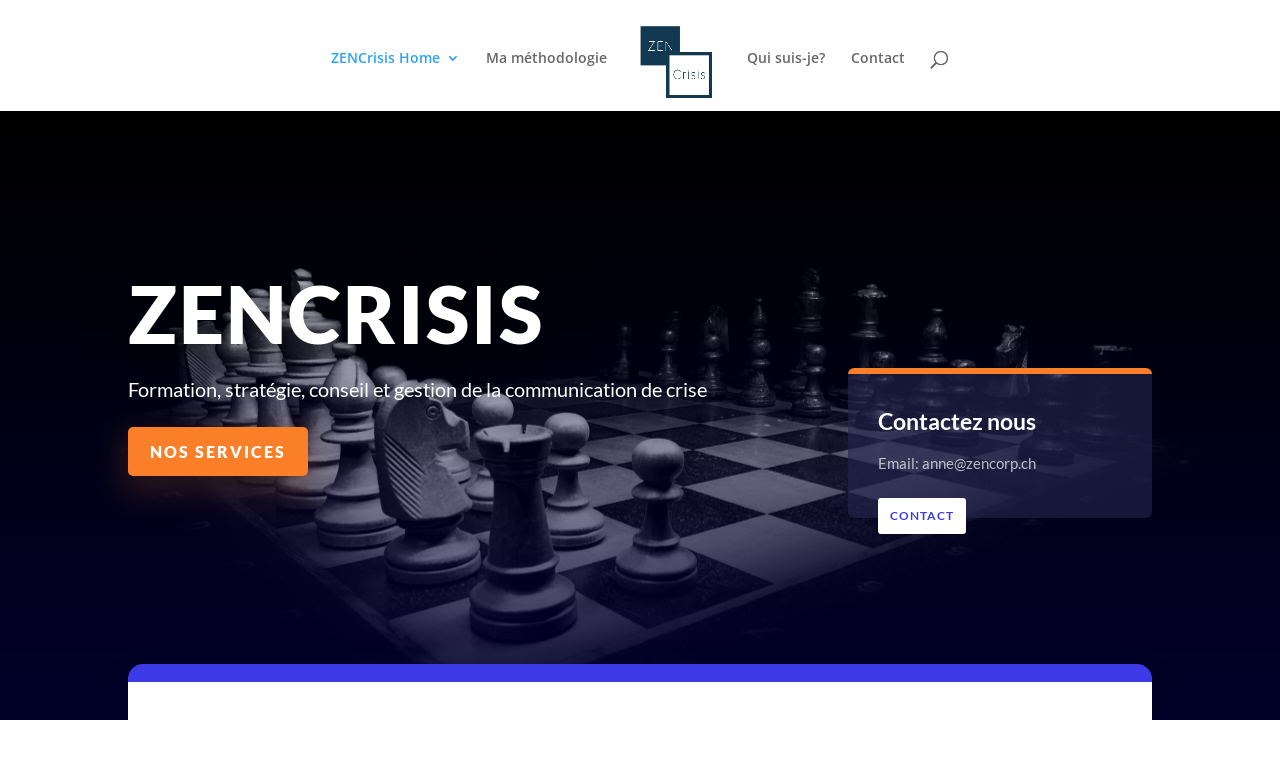

--- FILE ---
content_type: text/css
request_url: https://www.zencrisis.ch/wp-content/et-cache/152/et-core-unified-deferred-152.min.css?ver=1766856969
body_size: 2182
content:
div.et_pb_section.et_pb_section_0{background-position:center top;background-image:linear-gradient(180deg,rgba(0,0,0,0) 0%,rgba(2,0,51,0.84) 100%),url(https://www.zencrisis.ch/wp-content/uploads/2020/10/chess-2730034-scaled.jpg)!important}.et_pb_section_0.et_pb_section{padding-top:10%;padding-bottom:14%}.et_pb_cta_0.et_pb_promo h2,.et_pb_cta_0.et_pb_promo h1.et_pb_module_header,.et_pb_cta_0.et_pb_promo h3.et_pb_module_header,.et_pb_cta_0.et_pb_promo h4.et_pb_module_header,.et_pb_cta_0.et_pb_promo h5.et_pb_module_header,.et_pb_cta_0.et_pb_promo h6.et_pb_module_header{font-family:'Lato',Helvetica,Arial,Lucida,sans-serif!important;font-weight:900!important;text-transform:uppercase!important;font-size:80px!important;letter-spacing:2px!important;line-height:1.2em!important;text-shadow:0em 0.1em 0.6em rgba(0,0,0,0.6)!important}.et_pb_cta_0.et_pb_promo .et_pb_promo_description div{font-family:'Lato',Helvetica,Arial,Lucida,sans-serif;font-size:20px;line-height:1.8em}.et_pb_cta_0{max-width:750px}body #page-container .et_pb_section .et_pb_cta_0.et_pb_promo .et_pb_promo_button.et_pb_button{color:#ffffff!important;border-width:6px!important;border-color:#fa7f28;border-radius:5px;letter-spacing:2px;font-size:16px;font-family:'Lato',Helvetica,Arial,Lucida,sans-serif!important;font-weight:900!important;text-transform:uppercase!important;background-color:#fa7f28}body #page-container .et_pb_section .et_pb_cta_0.et_pb_promo .et_pb_promo_button.et_pb_button:hover{letter-spacing:2px!important}body #page-container .et_pb_section .et_pb_cta_0.et_pb_promo .et_pb_promo_button.et_pb_button:after{font-size:1.6em}body.et_button_custom_icon #page-container .et_pb_cta_0.et_pb_promo .et_pb_promo_button.et_pb_button:after{font-size:16px}.et_pb_cta_0 .et_pb_button{box-shadow:0px 12px 30px 8px rgba(250,127,40,0.15)}.et_pb_button_0,.et_pb_cta_0.et_pb_promo .et_pb_promo_button.et_pb_button{transition:letter-spacing 300ms ease 0ms}.et_pb_text_0.et_pb_text{color:rgba(255,255,255,0.7)!important}.et_pb_text_0{line-height:2em;font-family:'Lato',Helvetica,Arial,Lucida,sans-serif;font-size:15px;line-height:2em;background-color:rgba(36,36,76,0.62);border-radius:6px 6px 6px 6px;overflow:hidden;border-top-width:6px;border-color:#fa7f28;padding-top:30px!important;padding-right:30px!important;padding-bottom:40px!important;padding-left:30px!important;margin-top:34%!important;margin-bottom:-20px!important}.et_pb_text_0.et_pb_text a{color:#ffffff!important}.et_pb_text_0 h2{font-family:'Lato',Helvetica,Arial,Lucida,sans-serif}.et_pb_text_0 h3{font-family:'Lato',Helvetica,Arial,Lucida,sans-serif;font-weight:700;font-size:23px;line-height:1.5em}.et_pb_button_0_wrapper .et_pb_button_0,.et_pb_button_0_wrapper .et_pb_button_0:hover{padding-top:8px!important;padding-bottom:8px!important}.et_pb_button_0_wrapper{margin-left:30px!important}body #page-container .et_pb_section .et_pb_button_0{color:#3c39e6!important;border-width:0px!important;border-radius:3px;letter-spacing:1px;font-size:12px;font-family:'Lato',Helvetica,Arial,Lucida,sans-serif!important;font-weight:700!important;text-transform:uppercase!important;background-color:#ffffff}body #page-container .et_pb_section .et_pb_button_0:hover{letter-spacing:1px!important}body #page-container .et_pb_section .et_pb_button_0:hover:after{margin-left:.3em;left:auto;margin-left:.3em;opacity:1}body #page-container .et_pb_section .et_pb_button_0:after{line-height:inherit;font-size:inherit!important;margin-left:-1em;left:auto;font-family:ETmodules!important;font-weight:400!important}.et_pb_button_1,.et_pb_button_1:after,.et_pb_button_2,.et_pb_button_2:after,.et_pb_button_3,.et_pb_button_3:after,.et_pb_button_0,.et_pb_button_0:after{transition:all 300ms ease 0ms}.et_pb_section_1.et_pb_section{padding-top:54px;padding-right:0px;padding-bottom:100px;padding-left:0px}.et_pb_row_1{background-color:#ffffff;border-radius:15px 15px 15px 15px;overflow:hidden;border-top-width:18px;border-color:#3c39e6;box-shadow:0px 39px 80px -6px rgba(0,0,0,0.1)}.et_pb_row_1.et_pb_row{padding-top:60px!important;padding-right:0px!important;padding-bottom:60px!important;padding-left:0px!important;margin-top:-10%!important;padding-top:60px;padding-right:0px;padding-bottom:60px;padding-left:0px}.et_pb_row_1,body #page-container .et-db #et-boc .et-l .et_pb_row_1.et_pb_row,body.et_pb_pagebuilder_layout.single #page-container #et-boc .et-l .et_pb_row_1.et_pb_row,body.et_pb_pagebuilder_layout.single.et_full_width_page #page-container #et-boc .et-l .et_pb_row_1.et_pb_row{max-width:1440px}.et_pb_blurb_2.et_pb_blurb .et_pb_module_header,.et_pb_blurb_2.et_pb_blurb .et_pb_module_header a,.et_pb_blurb_0.et_pb_blurb .et_pb_module_header,.et_pb_blurb_0.et_pb_blurb .et_pb_module_header a,.et_pb_blurb_1.et_pb_blurb .et_pb_module_header,.et_pb_blurb_1.et_pb_blurb .et_pb_module_header a{font-family:'Lato',Helvetica,Arial,Lucida,sans-serif;font-weight:900;text-transform:uppercase;font-size:15px;letter-spacing:1px;line-height:1.4em}.et_pb_blurb_2.et_pb_blurb p,.et_pb_blurb_1.et_pb_blurb p,.et_pb_blurb_0.et_pb_blurb p{line-height:1.6em}.et_pb_blurb_0.et_pb_blurb{font-family:'Lato',Helvetica,Arial,Lucida,sans-serif;font-size:16px;color:#898f99!important;line-height:1.6em;padding-bottom:18px!important}.et_pb_blurb_2 .et_pb_main_blurb_image .et_pb_only_image_mode_wrap,.et_pb_blurb_2 .et_pb_main_blurb_image .et-pb-icon,.et_pb_blurb_0 .et_pb_main_blurb_image .et_pb_only_image_mode_wrap,.et_pb_blurb_0 .et_pb_main_blurb_image .et-pb-icon,.et_pb_blurb_1 .et_pb_main_blurb_image .et_pb_only_image_mode_wrap,.et_pb_blurb_1 .et_pb_main_blurb_image .et-pb-icon{border-radius:100% 100% 100% 100%;overflow:hidden;padding-top:25px!important;padding-right:25px!important;padding-bottom:25px!important;padding-left:25px!important;background-color:#bdc1c9}.et_pb_blurb_2 .et-pb-icon,.et_pb_blurb_0 .et-pb-icon,.et_pb_blurb_1 .et-pb-icon{font-size:40px;color:#ffffff;font-family:ETmodules!important;font-weight:400!important}.et_pb_button_1_wrapper .et_pb_button_1,.et_pb_button_1_wrapper .et_pb_button_1:hover,.et_pb_button_2_wrapper .et_pb_button_2,.et_pb_button_2_wrapper .et_pb_button_2:hover,.et_pb_button_3_wrapper .et_pb_button_3,.et_pb_button_3_wrapper .et_pb_button_3:hover{padding-top:10px!important;padding-right:30px!important;padding-bottom:10px!important;padding-left:30px!important}.et_pb_button_1_wrapper,.et_pb_button_2_wrapper,.et_pb_button_3_wrapper{margin-top:40px!important}body #page-container .et_pb_section .et_pb_button_2,body #page-container .et_pb_section .et_pb_button_1,body #page-container .et_pb_section .et_pb_button_3{color:#3c39e6!important;border-width:0px!important;border-radius:6px;letter-spacing:1px;font-size:13px;font-family:'Lato',Helvetica,Arial,Lucida,sans-serif!important;font-weight:700!important;text-transform:uppercase!important;background-color:rgba(60,57,230,0.03)}body #page-container .et_pb_section .et_pb_button_3:hover,body #page-container .et_pb_section .et_pb_button_2:hover,body #page-container .et_pb_section .et_pb_button_1:hover{letter-spacing:1px!important;background-image:initial;background-color:rgba(60,57,230,0.2)}body #page-container .et_pb_section .et_pb_button_2:before,body #page-container .et_pb_section .et_pb_button_2:after,body #page-container .et_pb_section .et_pb_button_3:before,body #page-container .et_pb_section .et_pb_button_3:after,body #page-container .et_pb_section .et_pb_button_1:before,body #page-container .et_pb_section .et_pb_button_1:after{display:none!important}.et_pb_button_2,.et_pb_button_3,.et_pb_button_1{transition:background-color 300ms ease 0ms,letter-spacing 300ms ease 0ms}.et_pb_blurb_1.et_pb_blurb,.et_pb_blurb_2.et_pb_blurb{font-family:'Lato',Helvetica,Arial,Lucida,sans-serif;font-size:16px;color:#898f99!important;line-height:1.6em}.et_pb_section_2.et_pb_section{margin-top:-62px;margin-bottom:-180px}.et_pb_row_2{min-height:23px}div.et_pb_section.et_pb_section_3{background-image:linear-gradient(180deg,#ffffff 0%,rgba(52,55,145,0.2) 78%,rgba(2,38,122,0.27) 93%,rgba(2,38,122,0.09) 100%)!important}.et_pb_section_3{min-height:947px}.et_pb_section_3.et_pb_section{padding-top:100px;padding-right:0px;padding-bottom:0px;padding-left:0px}.et_pb_row_3{min-height:841px}.et_pb_blog_0 .et_pb_post,.et_pb_blog_0 .et_pb_post .post-content *,.et_pb_blog_3 .et_pb_post,.et_pb_blog_3 .et_pb_post .post-content *,.et_pb_blog_1 .et_pb_post,.et_pb_blog_1 .et_pb_post .post-content *,.et_pb_blog_0 .et_pb_post .post-meta,.et_pb_blog_0 .et_pb_post .post-meta a,#left-area .et_pb_blog_0 .et_pb_post .post-meta,#left-area .et_pb_blog_0 .et_pb_post .post-meta a,.et_pb_blog_2 .et_pb_post,.et_pb_blog_2 .et_pb_post .post-content *{color:#000000!important}.et_pb_section_4.et_pb_section{padding-top:67px}.et_pb_row_4.et_pb_row{margin-top:-87px!important;margin-right:auto!important;margin-left:auto!important}ul.et_pb_social_media_follow_0{background-color:rgba(0,0,0,0);padding-bottom:0px!important}div.et_pb_section.et_pb_section_5{background-image:url(https://www.zencrisis.ch/wp-content/uploads/2019/04/MonstreSmall.jpg)!important}.et_pb_section_5{filter:hue-rotate(218deg) saturate(120%) brightness(97%) contrast(99%) sepia(28%) opacity(73%);backface-visibility:hidden;min-height:118px;z-index:10;box-shadow:13px 2px 31px 0px rgba(0,0,0,0.3);filter:hue-rotate(218deg) saturate(120%) brightness(97%) contrast(99%) sepia(28%) opacity(73%);backface-visibility:hidden}html:not(.et_fb_edit_enabled) #et-fb-app .et_pb_section_5:hover{filter:hue-rotate(218deg) saturate(120%) brightness(97%) contrast(99%) sepia(28%);filter:hue-rotate(218deg) saturate(120%) brightness(97%) contrast(99%) sepia(28%)}.et_pb_section_5.et_pb_section{padding-top:0px;margin-top:-115px;background-color:#00c8e2!important}.et_pb_row_5.et_pb_row{padding-right:0px!important;margin-top:42px!important;margin-right:auto!important;margin-left:auto!important;padding-right:0px}.et_pb_text_2{padding-bottom:2px!important;margin-right:-257px!important}.et_pb_column_0{padding-top:1px}.et_pb_column_2,.et_pb_column_3,.et_pb_column_4{padding-right:40px;padding-left:40px}.et_pb_social_media_follow_network_0 a.icon{background-color:#3b5998!important}.et_pb_social_media_follow_network_1 a.icon{background-color:#007bb6!important}.et_pb_cta_0.et_pb_promo.et_pb_module{margin-left:0px!important;margin-right:auto!important}@media only screen and (max-width:980px){.et_pb_cta_0.et_pb_promo h2,.et_pb_cta_0.et_pb_promo h1.et_pb_module_header,.et_pb_cta_0.et_pb_promo h3.et_pb_module_header,.et_pb_cta_0.et_pb_promo h4.et_pb_module_header,.et_pb_cta_0.et_pb_promo h5.et_pb_module_header,.et_pb_cta_0.et_pb_promo h6.et_pb_module_header{font-size:46px!important}body #page-container .et_pb_section .et_pb_cta_0.et_pb_promo .et_pb_promo_button.et_pb_button:after{display:inline-block;opacity:0}body #page-container .et_pb_section .et_pb_cta_0.et_pb_promo .et_pb_promo_button.et_pb_button:hover:after{opacity:1}.et_pb_text_0{border-top-width:6px;margin-top:40px!important}body #page-container .et_pb_section .et_pb_button_0:after{line-height:inherit;font-size:inherit!important;margin-left:-1em;left:auto;display:inline-block;opacity:0;content:attr(data-icon);font-family:ETmodules!important;font-weight:400!important}body #page-container .et_pb_section .et_pb_button_0:before{display:none}body #page-container .et_pb_section .et_pb_button_0:hover:after{margin-left:.3em;left:auto;margin-left:.3em;opacity:1}.et_pb_row_1{border-top-width:18px}}@media only screen and (max-width:767px){body #page-container .et_pb_section .et_pb_cta_0.et_pb_promo .et_pb_promo_button.et_pb_button:after{display:inline-block;opacity:0}body #page-container .et_pb_section .et_pb_cta_0.et_pb_promo .et_pb_promo_button.et_pb_button:hover:after{opacity:1}.et_pb_text_0{border-top-width:6px}body #page-container .et_pb_section .et_pb_button_0:after{line-height:inherit;font-size:inherit!important;margin-left:-1em;left:auto;display:inline-block;opacity:0;content:attr(data-icon);font-family:ETmodules!important;font-weight:400!important}body #page-container .et_pb_section .et_pb_button_0:before{display:none}body #page-container .et_pb_section .et_pb_button_0:hover:after{margin-left:.3em;left:auto;margin-left:.3em;opacity:1}.et_pb_row_1{border-top-width:18px}}